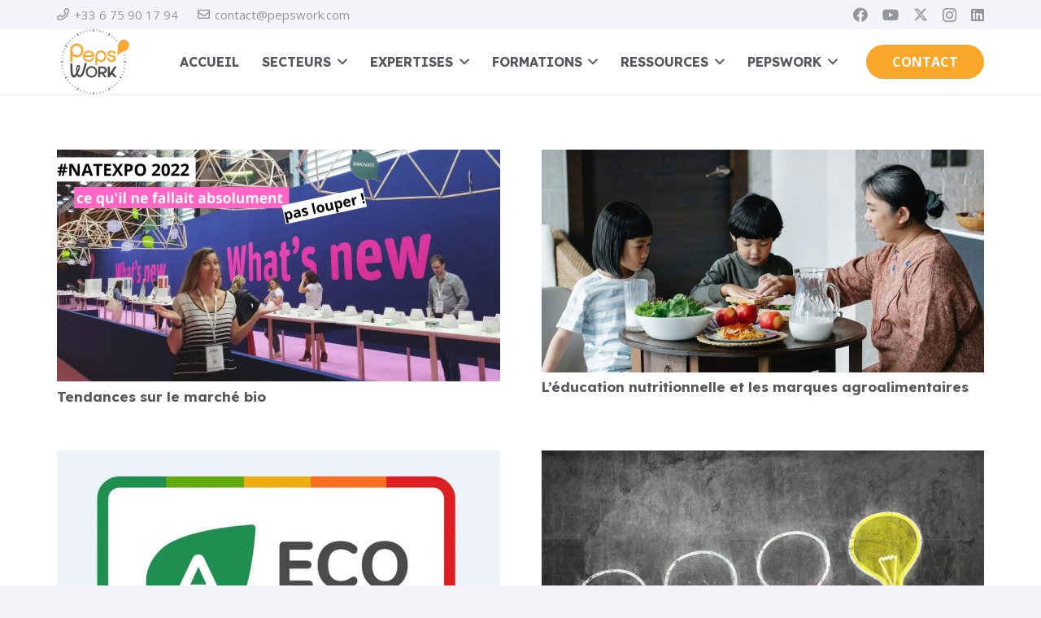

--- FILE ---
content_type: image/svg+xml
request_url: https://pepswork.com/wp-content/uploads/2024/06/PEPSWORK-Logo-declinaisons_Plan-de-travail-1-01.svg
body_size: 9466
content:
<?xml version="1.0" encoding="UTF-8"?>
<svg id="Logo_principal" data-name="Logo principal" xmlns="http://www.w3.org/2000/svg" viewBox="0 0 1080 1080">
  <defs>
    <style>
      .cls-1 {
        fill: #f8a933;
      }

      .cls-2 {
        fill: #4c4c4c;
      }
    </style>
  </defs>
  <g id="Chrono">
    <path class="cls-2" d="M53.36,537.87c.66.22.89-.26,1.12-.7,1.25-2.48,3.42-3.27,6.02-3.27,2.63,0,5.25,0,7.88,0,7.17,0,14.34-.07,21.51.03,4.35.06,6.88,2.94,6.41,7-.38,3.27-2.67,5.34-6.19,5.39-4.24.07-8.48.02-12.72.02-5.25,0-10.5-.1-15.75.04-3.31.09-5.99-.65-7.51-3.87-.09-.2-.49-.25-.75-.38,0-1.42,0-2.84,0-4.25Z"/>
    <path class="cls-2" d="M541.71,54.26c-.04.35.16.53.45.66,2.73,1.31,3.55,3.63,3.54,6.48-.03,8.69-.01,17.38-.01,26.07,0,1.01.04,2.02-.01,3.03-.2,4.23-2.43,6.41-6.44,6.34-3.75-.07-5.95-2.4-5.97-6.48-.03-9.09.14-18.19-.08-27.28-.1-3.88.8-6.87,4.28-8.83h4.25Z"/>
    <path class="cls-2" d="M536.85,1025.74c-2.79-1.81-3.77-4.33-3.7-7.68.17-9.41.16-18.82.02-28.23-.07-4.74,4.11-7.4,8.22-6.15,2.36.72,3.78,2.27,4.08,4.74.11.9.09,1.82.09,2.73,0,8.6-.11,17.2.06,25.8.07,3.48-.41,6.53-3.3,8.79h-5.47Z"/>
    <path class="cls-2" d="M1003.81,546.38c-4.96,0-9.92.05-14.87-.02-4.62-.06-7.22-3.48-6.18-7.97.51-2.2,2.34-3.9,4.62-4.26.5-.08,1.01-.11,1.51-.11,9.92,0,19.83-.06,29.75.01,4.68.03,7.28,3.5,6.13,7.91-.74,2.85-2.77,4.38-6.08,4.41-4.96.05-9.92.01-14.87.01Z"/>
    <path class="cls-2" d="M321.15,150.98c.04,2.56-1.76,4.93-4.47,5.87-2.46.86-4.95.19-6.55-1.81-.44-.55-.78-1.18-1.13-1.79-4.75-8.21-9.49-16.43-14.23-24.64-.92-1.59-1.72-3.2-1.19-5.15.75-2.76,2.7-4.22,5.33-4.78,2.6-.55,4.72.55,6.27,3.19,4.47,7.67,8.89,15.38,13.33,23.07.61,1.05,1.23,2.09,1.81,3.15.49.89.83,1.84.84,2.88Z"/>
    <path class="cls-2" d="M300.02,961.74c-4.73-.24-8.42-4.74-5.74-9.33,3.26-5.58,6.46-11.19,9.69-16.78,1.82-3.15,3.58-6.33,5.48-9.42,2.39-3.9,7.21-4.21,10.2-.76,1.74,2.01,1.95,4.29.42,7.01-2.67,4.75-5.42,9.46-8.14,14.18-2.27,3.93-4.52,7.88-6.83,11.79-1.31,2.21-3,3.26-5.08,3.31Z"/>
    <path class="cls-2" d="M124.32,786.25c-2.66.03-4.98-1.75-5.98-4.5-.88-2.42-.21-4.92,1.79-6.54.47-.38,1-.68,1.53-.98,8.3-4.8,16.61-9.59,24.91-14.38,1.32-.76,2.66-1.46,4.26-1.34,2.51.19,4.78,2.17,5.58,4.9.7,2.39-.13,4.87-2.34,6.36-1.67,1.13-3.46,2.08-5.21,3.09-6.9,3.99-13.82,7.96-20.71,11.96-1.23.72-2.48,1.36-3.81,1.45Z"/>
    <path class="cls-2" d="M928.63,758.52c.93,0,2.04.45,3.1,1.06,8.65,5,17.32,9.96,25.93,15.01,3.29,1.93,4.09,5.08,2.33,8.28-1.86,3.37-5.02,4.37-8.46,2.41-8.77-4.98-17.5-10.04-26.21-15.13-2.66-1.56-3.57-3.95-2.83-6.68.77-2.85,3.17-4.88,6.15-4.95Z"/>
    <path class="cls-2" d="M124.3,294.15c1.13-.1,2.23.36,3.31.98,8.58,4.97,17.18,9.89,25.73,14.9,3.43,2.01,4.21,5.22,2.29,8.53-1.83,3.15-5.03,4.1-8.33,2.23-8.79-5-17.55-10.06-26.28-15.17-2.68-1.57-3.57-4.03-2.77-6.71.9-3,3.08-4.75,6.05-4.75Z"/>
    <path class="cls-2" d="M764.61,923.07c1.9.05,3.61,1.11,4.77,3.12,1.47,2.54,2.94,5.08,4.4,7.62,3.54,6.13,7.12,12.25,10.6,18.41,2.05,3.63.91,7.1-2.77,8.85-3.13,1.5-6.04.55-7.96-2.72-3.08-5.23-6.08-10.51-9.12-15.77-1.97-3.42-4.04-6.79-5.9-10.26-2.34-4.35.62-9.2,5.97-9.26Z"/>
    <path class="cls-2" d="M785.38,124.82c.11,1.11-.3,2.23-.93,3.31-4.96,8.58-9.89,17.18-14.89,25.74-2.01,3.45-5.22,4.3-8.5,2.43-3.28-1.86-4.2-5.11-2.24-8.56,4.96-8.7,9.98-17.37,15.03-26.01,1.55-2.65,4.04-3.65,6.69-2.93,2.92.79,4.8,3.07,4.84,6.02Z"/>
    <path class="cls-2" d="M437.77,1004.3c.87-4.17,1.79-8.61,2.72-13.05.44-2.07.84-4.15,1.37-6.2.57-2.21,2.06-3.24,3.9-2.88,2.06.4,3.12,2,2.66,4.31-1.28,6.32-2.6,12.64-3.97,18.94-.49,2.26-1.92,3.32-3.8,3.04-2-.3-3.04-1.68-2.87-4.16Z"/>
    <path class="cls-2" d="M447.74,94.73c.04,1.94-.86,3.12-2.64,3.47-1.89.38-3.39-.43-3.92-2.42-.72-2.72-1.21-5.51-1.8-8.26-.82-3.84-1.65-7.68-2.45-11.53-.3-1.43.18-2.63,1.38-3.41,1.17-.76,2.44-.91,3.71-.13.83.51,1.3,1.24,1.49,2.17,1.38,6.5,2.77,13,4.15,19.51.04.2.05.4.08.6Z"/>
    <path class="cls-2" d="M973.18,736.47c-.37-.13-.95-.31-1.5-.55-5.71-2.53-11.43-5.05-17.13-7.63-2.14-.97-2.87-2.24-2.5-3.94.49-2.21,2.41-3.32,4.59-2.47,2.53.99,5,2.15,7.49,3.25,3.5,1.55,7.02,3.07,10.49,4.7,2.46,1.15,3.13,3.15,1.85,5.12-.72,1.11-1.76,1.62-3.3,1.52Z"/>
    <path class="cls-2" d="M186.06,218.99c1.01.06,1.78.51,2.47,1.13,4.8,4.31,9.63,8.59,14.38,12.95,1.84,1.69,1.94,3.46.52,5.03-1.36,1.5-3.25,1.56-5.07-.05-4.83-4.28-9.62-8.6-14.38-12.95-1.37-1.26-1.67-2.73-.98-4.07.65-1.25,1.68-1.97,3.07-2.05Z"/>
    <path class="cls-2" d="M388.78,88.48c-.05-1.69.99-2.99,2.61-3.44,1.45-.4,2.91.1,3.66,1.4.4.69.62,1.49.87,2.25,1.79,5.46,3.57,10.92,5.35,16.39.19.58.41,1.15.5,1.74.27,1.71-.7,3.19-2.38,3.72-1.55.49-3.07-.08-3.9-1.51-.25-.43-.41-.92-.56-1.4-1.9-5.85-3.8-11.7-5.69-17.55-.19-.57-.34-1.16-.46-1.59Z"/>
    <path class="cls-2" d="M275.66,908.79c.06.75-.42,1.52-.96,2.27-3.73,5.14-7.46,10.28-11.18,15.43-.88,1.22-1.96,2.06-3.56,1.76-2.55-.47-3.73-3.12-2.18-5.34,3.81-5.45,7.75-10.81,11.7-16.17,1.04-1.41,2.64-1.83,4.01-1.2,1.26.58,2.11,1.54,2.16,3.25Z"/>
    <path class="cls-2" d="M260.07,152.53c.99-.02,1.88.54,2.58,1.5,3.85,5.3,7.74,10.57,11.55,15.91,1.33,1.86,1.04,3.59-.54,4.79-1.61,1.23-3.44,1.1-4.76-.67-4.04-5.41-8.06-10.85-11.91-16.4-1.57-2.27.15-5.12,3.08-5.13Z"/>
    <path class="cls-2" d="M689.27,88.18c-.09.35-.22.94-.4,1.51-1.91,5.94-3.82,11.89-5.75,17.82-.18.57-.43,1.15-.77,1.63-.85,1.21-2.26,1.58-3.78,1.07-1.4-.47-2.2-1.42-2.2-2.9,0-.69.12-1.41.34-2.08,1.92-5.94,3.86-11.87,5.81-17.8.19-.56.42-1.15.78-1.61.91-1.16,2.16-1.41,3.54-1.02,1.43.41,2.38,1.69,2.42,3.38Z"/>
    <path class="cls-2" d="M877.62,238.65c-1.64-.05-2.68-.76-3.32-2.03-.6-1.2-.54-2.49.42-3.37,5.18-4.79,10.4-9.54,15.7-14.19,1.38-1.21,3.11-.81,4.32.54,1.23,1.37,1.29,2.88.12,4.38-.31.39-.7.73-1.07,1.06-4.49,4.05-8.99,8.1-13.48,12.16-.83.75-1.68,1.47-2.69,1.47Z"/>
    <path class="cls-2" d="M155.11,823.3c-1.41-.21-2.41-.95-2.99-2.26-.56-1.25-.29-2.39.57-3.37.46-.52,1.07-.92,1.64-1.33,4.72-3.45,9.45-6.89,14.19-10.33.57-.41,1.15-.85,1.78-1.13,1.39-.6,2.81-.16,3.78,1.05,1.02,1.28,1.08,2.95.07,4.18-.38.46-.88.82-1.37,1.18-4.97,3.63-9.94,7.25-14.92,10.87-.82.6-1.67,1.14-2.74,1.14Z"/>
    <path class="cls-2" d="M106.21,403.19c-.42-.1-1.12-.21-1.78-.43-5.75-1.86-11.49-3.73-17.23-5.61-.57-.19-1.16-.37-1.66-.69-1.37-.87-1.81-2.39-1.24-3.97.52-1.43,1.75-2.27,3.25-2.21.2,0,.41.02.6.08,6.51,2.11,13.04,4.18,19.52,6.39,1.83.62,2.49,2.16,2.1,3.85-.37,1.59-1.62,2.58-3.55,2.59Z"/>
    <path class="cls-2" d="M74.61,438.33c.2.02.41.03.6.07,6.51,1.38,13.02,2.72,19.51,4.16,2.16.48,3.17,2.1,2.76,3.98-.43,1.95-1.85,2.97-4.09,2.6-2.98-.5-5.93-1.19-8.88-1.82-3.55-.76-7.12-1.43-10.63-2.33-2.78-.71-3.6-3.67-1.71-5.64.66-.69,1.48-1.03,2.44-1.02Z"/>
    <path class="cls-2" d="M721.52,955.93c-.04-1.5.78-2.61,2.28-3.2,1.4-.55,2.59-.22,3.56.84.4.43.66,1.01.91,1.55,2.56,5.7,5.13,11.4,7.65,17.12.88,2.01.65,3.34-.57,4.41-1.7,1.5-4,1.21-5.17-.78-.76-1.3-1.3-2.73-1.91-4.11-1.97-4.42-3.94-8.84-5.9-13.26-.36-.82-.85-1.61-.85-2.56Z"/>
    <path class="cls-2" d="M927.45,819.09c-.11,2.63-2.51,4.15-4.74,3.16-.54-.24-1.03-.62-1.52-.98-4.82-3.49-9.63-6.98-14.44-10.48-.49-.35-1-.7-1.4-1.14-1.15-1.26-1.21-2.77-.24-4.15,1.03-1.47,2.68-1.98,4.24-1.08,1.48.85,2.83,1.93,4.22,2.94,3.92,2.83,7.83,5.69,11.76,8.52,1.18.85,2.26,1.74,2.14,3.22Z"/>
    <path class="cls-2" d="M154.72,257.76c.91-.09,1.69.36,2.44.9,5.14,3.73,10.29,7.43,15.4,11.2,1.95,1.44,2.33,3.28,1.2,4.94-1.15,1.69-3.06,2.03-5.01.64-5.25-3.74-10.47-7.52-15.65-11.36-2.07-1.54-2.29-3.46-.8-5.18.63-.73,1.4-1.13,2.43-1.13Z"/>
    <path class="cls-2" d="M105.68,737.19c-1.62.06-2.66-.65-3.29-2.2-.58-1.44-.25-2.81,1.02-3.76.56-.42,1.23-.69,1.87-.97,5.33-2.39,10.67-4.77,16.01-7.14.64-.29,1.29-.6,1.97-.73,1.64-.32,2.97.45,3.63,2,.65,1.51.26,3.05-1.08,4.02-.48.35-1.06.58-1.61.82-5.43,2.43-10.85,4.85-16.28,7.26-.73.32-1.44.76-2.24.71Z"/>
    <path class="cls-2" d="M84.3,687.23c0-1.35.73-2.45,2.24-2.98,1.43-.49,2.87-.96,4.3-1.43,4.89-1.59,9.75-3.24,14.67-4.74,2.88-.88,5.12,1.3,4.42,4.12-.4,1.63-1.74,2.11-3.1,2.55-4.69,1.52-9.4,3.03-14.09,4.55-1.44.46-2.85,1.04-4.31,1.39-2.18.52-4.04-.99-4.13-3.45Z"/>
    <path class="cls-2" d="M97.69,635.29c-.02,1.81-.96,2.84-3.25,3.35-3.93.87-7.88,1.68-11.82,2.51-2.27.48-4.52,1-6.8,1.42-2.31.43-3.78-.39-4.26-2.24-.56-2.13.3-3.72,2.66-4.26,6.38-1.45,12.78-2.83,19.2-4.08,2.66-.52,4.29.9,4.27,3.3Z"/>
    <path class="cls-2" d="M972.66,677.06c.39.11,1.07.28,1.74.49,5.65,1.82,11.3,3.65,16.95,5.49.67.22,1.37.41,1.96.77,1.37.84,1.86,2.46,1.3,3.97-.52,1.41-1.76,2.28-3.27,2.19-.6-.04-1.2-.2-1.77-.38-5.84-1.89-11.68-3.8-17.52-5.71-.57-.19-1.16-.39-1.65-.72-1.27-.85-1.66-2.19-1.18-3.73.46-1.49,1.61-2.36,3.43-2.37Z"/>
    <path class="cls-2" d="M66.72,593.64c-1.57-.02-2.9-1.17-3.09-3.02-.2-1.96.7-3.31,2.75-3.64,2.78-.45,5.6-.7,8.4-1.01,3.5-.39,7.01-.75,10.52-1.12.6-.06,1.21-.15,1.81-.1,1.77.15,2.96,1.39,3.1,3.14.14,1.73-.84,3.18-2.65,3.48-2.78.45-5.6.72-8.4,1.02-4.01.43-8.02.81-12.43,1.26Z"/>
    <path class="cls-2" d="M67.01,487.51c6.93.71,13.24,1.31,19.55,2.02,2.43.27,3.52,1.43,3.55,3.35.03,2.24-1.53,3.67-3.98,3.43-6.41-.64-12.82-1.33-19.22-2.08-2.52-.29-3.55-1.55-3.34-3.72.2-2.1,1.55-3.09,3.45-3Z"/>
    <path class="cls-2" d="M984.95,448.49c-2.08.05-3.32-.93-3.68-2.72-.36-1.81.34-3.31,2.12-3.8,2.72-.74,5.5-1.26,8.25-1.86,3.45-.74,6.9-1.46,10.35-2.2.39-.08.78-.2,1.18-.25,2.36-.3,3.92.71,4.27,2.76.32,1.85-.75,3.37-2.94,3.86-4.82,1.08-9.65,2.07-14.48,3.1-1.77.38-3.54.77-5.08,1.1Z"/>
    <path class="cls-2" d="M892.68,861.24c-.82.06-1.66-.43-2.44-1.13-4.79-4.32-9.62-8.6-14.37-12.95-1.67-1.53-1.78-3.31-.54-4.81,1.34-1.62,3.23-1.79,5.03-.21,4.91,4.33,9.76,8.74,14.62,13.13,1.14,1.03,1.64,2.29.97,3.8-.57,1.3-1.53,2.09-3.27,2.17Z"/>
    <path class="cls-2" d="M735.65,105.86c-.02.72-.26,1.37-.55,2.02-2.54,5.7-5.04,11.43-7.6,17.12-.88,1.94-2.14,2.72-3.7,2.48-2.33-.35-3.53-2.39-2.68-4.75.55-1.51,1.29-2.95,1.94-4.43,2-4.51,3.96-9.04,6.02-13.53,1.08-2.34,2.92-2.97,4.88-1.9,1.18.65,1.74,1.63,1.69,2.97Z"/>
    <path class="cls-2" d="M592.07,67.6c-.71,6.89-1.35,13.2-2.01,19.52-.17,1.58-.68,2.97-2.41,3.48-2.47.73-4.64-1.08-4.37-3.8.62-6.42,1.32-12.83,2.06-19.24.28-2.46,1.67-3.67,3.67-3.47,2.04.21,3.13,1.68,3.06,3.52Z"/>
    <path class="cls-2" d="M494.86,87.27c-.04,2.02-1.15,3.29-3.03,3.47-2.08.2-3.38-.76-3.67-3.06-.63-5-1.13-10.01-1.68-15.02-.15-1.4-.34-2.8-.47-4.21-.22-2.39.81-3.93,2.83-4.27,1.97-.33,3.54.86,3.84,3.25.62,4.9,1.09,9.81,1.63,14.72.18,1.7.37,3.41.55,5.11Z"/>
    <path class="cls-2" d="M857.46,896.42c-.99.04-1.79-.52-2.49-1.3-4.32-4.79-8.67-9.55-12.95-14.37-1.63-1.83-1.54-3.68.02-5.06,1.56-1.38,3.35-1.25,5.02.58,4.36,4.75,8.65,9.56,12.96,14.36,1.02,1.14,1.49,2.39.71,3.86-.67,1.26-1.7,1.96-3.28,1.93Z"/>
    <path class="cls-2" d="M217.83,187.51c-.06-1.61.65-2.62,1.9-3.31,1.2-.66,2.33-.49,3.4.27.24.17.47.39.67.61,4.39,4.86,8.78,9.73,13.17,14.59,1.05,1.16,1.39,2.46.68,3.89-1.04,2.12-3.53,2.63-5.31.99-1.4-1.29-2.62-2.79-3.91-4.21-3.04-3.37-6.07-6.74-9.11-10.11-.75-.83-1.53-1.63-1.5-2.72Z"/>
    <path class="cls-2" d="M843.94,204.97c-2.68-.03-4.32-2.5-3.36-4.7.23-.54.64-1.02,1.04-1.46,4.17-4.66,8.35-9.3,12.52-13.95.84-.94,1.77-1.68,3.1-1.59,2.65.18,4.11,3.15,2.54,5.36-.93,1.31-2.11,2.43-3.19,3.64-3.3,3.68-6.6,7.35-9.9,11.03-.82.92-1.66,1.79-2.77,1.68Z"/>
    <path class="cls-2" d="M821.75,155.61c.02.98-.56,1.7-1.09,2.43-3.6,4.98-7.22,9.95-10.81,14.94-.86,1.2-1.83,2.19-3.44,2.06-2.67-.21-4-3.01-2.47-5.41,1.24-1.95,2.68-3.78,4.04-5.65,2.48-3.43,5.03-6.81,7.44-10.29,1.36-1.96,3.71-2.11,5.23-.76.8.71,1.2,1.6,1.1,2.69Z"/>
    <path class="cls-2" d="M346.75,977.83c-2.5.08-4.13-2.02-3.38-4.44.27-.86.68-1.68,1.05-2.51,2.17-4.88,4.34-9.76,6.53-14.63.37-.82.73-1.69,1.29-2.38,1.01-1.24,2.66-1.41,4.11-.58,1.35.77,1.99,2.08,1.63,3.55-.14.58-.41,1.14-.65,1.69-2.45,5.53-4.92,11.04-7.35,16.58-.64,1.47-1.42,2.68-3.24,2.71Z"/>
    <path class="cls-2" d="M1003.47,641.84c-4.16-.87-8.6-1.79-13.03-2.72-2.07-.44-4.15-.83-6.19-1.37-2.38-.63-3.28-2.06-2.78-4.2.43-1.87,1.97-2.81,4.19-2.36,6.31,1.28,12.62,2.6,18.92,3.97,2.37.51,3.39,2.04,2.98,4.11-.36,1.82-1.7,2.73-4.08,2.57Z"/>
    <path class="cls-2" d="M993.03,584.05c6.31.64,12.63,1.25,18.94,1.95,2.38.26,3.64,1.76,3.41,3.77-.23,2.05-1.63,3.14-4.13,2.9-6.22-.58-12.43-1.25-18.64-1.9-2.77-.29-3.96-1.44-3.84-3.63.13-2.2,1.51-3.2,4.26-3.1Z"/>
    <path class="cls-2" d="M186.72,861.83c-1.35.05-2.37-.53-3.02-1.68-.7-1.25-.68-2.53.22-3.69.37-.47.83-.88,1.28-1.28,4.35-3.94,8.71-7.87,13.07-11.8.23-.2.44-.42.68-.6,1.89-1.52,3.71-1.47,5.07.11,1.29,1.51,1.22,3.28-.47,4.83-4.84,4.46-9.75,8.83-14.64,13.23-.62.56-1.35.88-2.19.88Z"/>
    <path class="cls-2" d="M822.41,924.37c0,1.57-.8,2.51-2.08,3.14-1.24.62-2.34.3-3.39-.44-.16-.12-.3-.27-.42-.43-4.04-5.54-8.12-11.04-12.07-16.63-1.15-1.63-.65-3.45.86-4.53,1.53-1.09,3.27-.93,4.56.64,1.4,1.71,2.65,3.55,3.96,5.34,2.49,3.42,4.97,6.85,7.47,10.27.6.82,1.19,1.64,1.11,2.65Z"/>
    <path class="cls-2" d="M690,991.68c.01,1.84-.84,3.05-2.26,3.53-1.57.53-3.09.03-3.93-1.39-.35-.6-.55-1.29-.76-1.96-1.81-5.55-3.62-11.1-5.41-16.65-.22-.67-.46-1.35-.52-2.04-.13-1.71.78-2.95,2.38-3.37,1.67-.45,3.05.08,3.87,1.53.24.43.39.93.54,1.4,1.87,5.74,3.74,11.48,5.6,17.23.22.67.38,1.35.49,1.73Z"/>
    <path class="cls-2" d="M389.64,992.04c.12-.47.25-1.16.47-1.83,1.82-5.65,3.65-11.3,5.49-16.95.22-.67.44-1.35.81-1.94.82-1.3,2.23-1.76,3.69-1.32,1.56.46,2.54,1.8,2.43,3.4-.03.49-.2.98-.35,1.46-1.91,5.94-3.8,11.89-5.75,17.82-.84,2.55-2.41,3.45-4.51,2.77-1.48-.48-2.31-1.64-2.29-3.4Z"/>
    <path class="cls-2" d="M634.43,982c1.76-.04,2.82.78,3.32,2.85.84,3.53,1.56,7.08,2.33,10.63.6,2.76,1.24,5.51,1.76,8.28.44,2.36-.35,3.83-2.16,4.36-2.21.64-3.86-.34-4.42-2.83-1.07-4.72-2.04-9.45-3.05-14.18-.36-1.67-.81-3.33-1.07-5.02-.37-2.35,1.05-4.03,3.3-4.08Z"/>
    <path class="cls-2" d="M221.87,896.98c-2.66-.05-4.23-2.72-3.01-4.98.33-.61.84-1.13,1.31-1.65,3.83-4.28,7.67-8.55,11.52-12.81.54-.6,1.07-1.24,1.72-1.69,1.32-.91,2.94-.68,4.13.48,1.1,1.07,1.37,2.5.69,3.86-.13.27-.3.53-.5.75-4.51,5.02-9.03,10.04-13.55,15.04-.64.71-1.46,1.06-2.31.99Z"/>
    <path class="cls-2" d="M353.99,127.8c-1.48.04-2.5-.67-3.1-1.99-2.73-6.06-5.49-12.1-8.13-18.2-.89-2.05-.12-3.78,1.67-4.55,1.79-.77,3.58-.15,4.49,1.84,2.73,5.95,5.42,11.91,8,17.93,1.12,2.6-.35,4.9-2.94,4.98Z"/>
    <path class="cls-2" d="M123.47,358.72c-.74.04-1.47-.32-2.21-.65-5.55-2.46-11.09-4.91-16.64-7.38-.55-.25-1.12-.51-1.59-.87-1.13-.88-1.52-2.48-.95-3.84.55-1.34,1.55-2.09,3.04-2.09.83,0,1.57.3,2.32.63,5.54,2.48,11.09,4.93,16.63,7.4.64.29,1.3.61,1.81,1.07,1.09.99,1.28,2.27.72,3.61-.55,1.33-1.53,2.11-3.13,2.12Z"/>
    <path class="cls-2" d="M633.68,98.09c-2.41-.03-3.7-1.64-3.23-4.34.51-2.97,1.2-5.92,1.83-8.87.74-3.45,1.43-6.9,2.27-10.33.49-2.01,1.65-2.81,3.42-2.71,2.12.12,3.6,1.76,3.18,3.91-1.32,6.62-2.74,13.21-4.2,19.8-.4,1.8-1.57,2.56-3.27,2.54Z"/>
    <path class="cls-2" d="M1010.88,486.78c1.13-.03,2.16-.18,3.03.52,1.12.9,1.62,2.06,1.33,3.46-.32,1.55-1.35,2.49-2.91,2.66-6.61.71-13.22,1.42-19.84,2.02-2.33.21-3.59-.9-3.77-2.92-.19-2.05.86-3.49,3.06-3.74,6.4-.73,12.82-1.35,19.1-2Z"/>
    <path class="cls-2" d="M592.77,1011.59c.05,1.28.16,2.29-.51,3.18-.9,1.18-2.12,1.5-3.49,1.27-1.61-.27-2.46-1.37-2.63-2.91-.72-6.61-1.42-13.22-2.03-19.84-.2-2.23.99-3.59,2.96-3.8,1.91-.2,3.45.98,3.7,3.15.73,6.4,1.36,12.82,2,18.95Z"/>
    <path class="cls-2" d="M486.97,1010.96c.63-6.04,1.24-12.07,1.91-18.1.27-2.37,1.76-3.52,3.89-3.2,1.78.26,2.85,1.4,2.78,3.35-.09,2.32-.4,4.63-.63,6.95-.42,4.23-.86,8.45-1.29,12.68-.17,1.62-.72,2.97-2.47,3.43-2.38.62-4.24-.8-4.29-3.28-.01-.6.08-1.21.12-1.82,0,0-.02,0-.03,0Z"/>
  </g>
  <g>
    <path class="cls-1" d="M895.34,379.21c4.21-51.45,3.05-61.81,6.8-82.04,4.49-24.16,18.95-65.22,57.8-79.48,37.55-13.79,73.66,3.98,90.83,28.41,15.23,21.68,23.44,52.71,3.66,91.01-10.55,20.43-30.41,38.21-64.99,50.62-52.83,18.95-90.61,50.07-96.1,54.89-.63.55-1.6.08-1.57-.75.44-9.41,2.2-46.09,3.56-62.64Z"/>
    <path class="cls-2" d="M296.57,735.84c-.11-.3-.51-.33-.68-.06-5.18,8.27-21.41,37.53-43.92,37.47-20.17-.05-32.9-14.54-40.42-34.03-13.7-35.5-14.82-160.08-14.9-173.66,0-.67.53-1.2,1.2-1.2h28.95c.65,0,1.18.52,1.2,1.17,1.76,77.94,1.28,171.12,23.63,172.1,14.54.63,27.97-28.86,33.1-38.75.43-.83.53-1.69.46-2.64-.64-9.59-1.38-19.18-1.82-28.78-.71-15.39-.77-30.76,2.13-45.99,1.12-5.88,2.77-11.6,5.38-17.02,1.99-4.14,4.58-7.83,7.82-11.11,10.28-10.38,29.11-8.33,37.55,3.57,8.52,12.02,5.43,33.09,2.94,41.75-4.96,17.25-12.34,33.58-19.92,49.81-1.84,3.94-3.73,7.86-5.65,11.76-.69,1.4-1.02,2.79-.88,4.37,1.21,13.94,5.61,20.96,5.61,20.96,2.59,4.08,5.84,9.21,12.05,10.97,1.58.45,6.34,1.51,13.85-1.86,13.87-6.22,19.74-20.2,21.72-24.35,18.13-38.1,42.1-140.15,45.32-153.57.19-.8.99-1.28,1.79-1.07,3.93,1.04,21.48,5.93,26.31,7.28.69.19,1.09.9.9,1.59-3.75,13.82-37.85,138.83-49.33,161.79-12.17,24.34-33,42.93-60.16,41.01-21.78-1.54-31.51-24.5-34.21-31.5ZM303.73,669.72c.07.36.55.45.74.13,2.1-3.6,9.6-17.67,15.91-42.77,1.05-4.17,3.25-15.21-3.57-16.83-7.64-1.8-10.49,6.8-11.48,12.48-1.39,4.98-3.1,30.01-2.53,37.37.24,3.14.33,6.32.93,9.61Z"/>
    <path class="cls-2" d="M692.67,715.8c7.34,8.81,14.71,17.66,22.08,26.52,7.35,8.83,14.69,17.66,22.11,26.57-1.1.66-1.91.42-2.68.43-9.92.02-19.84-.04-29.76.06-1.94.02-3.11-.62-4.3-2.11-12.54-15.64-25.18-31.19-37.72-46.83-1.27-1.58-2.54-2.25-4.57-2.2-5.26.14-10.53.03-15.79.05-3.87.01-3.49-.4-3.49,3.67-.01,14.48,0,28.96-.01,43.44,0,4.54.45,3.9-3.82,3.92-6.98.03-13.97.03-20.96,0-4.58-.02-3.93.61-3.94-4.09-.02-32.1-.01-64.2-.01-96.29,0-19.24,0-38.48,0-57.71,0-3.17-.67-3.29,3.25-3.36,16.09-.29,32.19-.49,48.28-.07,10.73.28,21.44.84,31.89,3.62,10.65,2.84,20.39,7.45,27.97,15.64,13.8,14.91,17.47,32.37,12.26,51.84-2.64,9.86-8.06,17.82-16.47,23.65-6.99,4.85-14.12,9.47-22.34,12.07-.66.21-1.36.36-2,1.18ZM638.21,661.95c0,8.6-.01,17.2,0,25.8,0,2.83.05,2.79,2.93,2.79,5.06-.01,10.11.02,15.17.02,7.48,0,14.97.1,22.42-.78,6.43-.76,12.45-2.59,17.74-6.46,4.03-2.95,7.07-6.7,8.5-11.51,3.56-11.97-.66-26.4-13.95-32.77-5.97-2.86-12.29-4.6-18.89-5.22-9.49-.89-19-.31-28.51-.46-.91-.01-1.82.02-2.73.04q-2.6.05-2.68,2.76c-.02.71,0,1.42,0,2.12,0,7.89,0,15.78,0,23.68Z"/>
    <path class="cls-2" d="M779.36,710.81c.78-1.14,1.57-2.28,2.35-3.43,21.87-32.25,43.76-64.48,65.56-96.77,1.34-1.99,2.73-2.76,5.14-2.73,9.91.14,19.83.06,29.87.06.11,1.32-.75,2.12-1.31,3-17.63,28-35.28,55.99-52.9,83.99-2.05,3.26-2.2,2.39.47,5.58,17.23,20.56,34.55,41.04,51.54,61.81.96,1.17,1.99,2.32,2.79,3.59,1.13,1.79.4,3.18-1.68,3.4-.7.07-1.42.02-2.12.02-8.6,0-17.21-.1-25.81.07-2.47.05-4.09-.68-5.7-2.53-12.01-13.83-24.12-27.58-36.22-41.35-.65-.74-1.16-1.64-2.14-2.1-1.07.53-1.52,1.6-2.16,2.48-9.92,13.69-19.85,27.37-29.68,41.11-1.26,1.76-2.58,2.43-4.74,2.38-6.47-.15-12.96-.04-19.43-.06-2.58,0-2.58-.03-2.62-2.7,0-.4,0-.81,0-1.21,0-51.23,0-102.46,0-153.7,0-4.26-.37-3.77,3.69-3.78,7.19-.02,14.37-.01,21.56,0,2.9,0,2.92.02,2.92,3.01,0,24.1,0,48.19,0,72.29v27.3c.21.09.41.18.62.27Z"/>
    <path class="cls-1" d="M726.69,431.17c-5.83-20.8-18.58-36.19-36.02-46.7-23.27-14.02-47.9-15.14-72.9-5.47-22.72,8.78-48.78,35.74-50.05,73.47-.11,3.38-.08,16.18-.08,16.53-.05,31.78-.02,63.56-.02,95.35,0,7.39,0,14.78,0,22.17q0,3.4,3.53,3.41c6.07,0,12.14,0,18.21,0,4.26,0,3.81.28,3.82-3.69.09-20.64.16-41.29.25-61.93,0-.8,0-1.6,0-2.7.64.12,1.15.32,1.59.57,0-.04,0-.09,0-.13,14.84,13.83,32.73,20.63,53.28,20.71,6.78-.41,13.1-.34,19.24-1.85,24.65-6.07,43.11-20.99,54.78-44.75,10.22-20.82,10.59-42.83,4.38-64.98ZM648.83,515.34c-31.08-.25-55.06-25.54-54.78-57.76.28-32.43,24.79-57.54,56.12-57,29.42.5,54.07,26.49,53.38,58.71-.62,29.01-22.55,55.82-54.72,56.05Z"/>
    <path class="cls-2" d="M510.33,603.92c-46.43,0-84.07,37.97-84.07,84.81s37.64,84.81,84.07,84.81,84.07-37.97,84.07-84.81-37.64-84.81-84.07-84.81ZM510.66,748.45c-32.44,0-58.74-26.53-58.74-59.25s26.3-59.25,58.74-59.25,58.74,26.53,58.74,59.25-26.3,59.25-58.74,59.25Z"/>
    <path class="cls-1" d="M541.44,467.59h9.16c.67,0,1.23-.5,1.3-1.17.28-2.8.44-5.64.44-8.52,0-46.84-37.64-84.81-84.07-84.81s-84.07,37.97-84.07,84.81,37.64,84.81,84.07,84.81c37.77,0,69.7-25.14,80.31-59.73.26-.83-.38-1.67-1.25-1.67h-25.6c-.51,0-.96.3-1.17.76-9.12,19.68-29.09,33.34-52.28,33.34-28.11,0-51.51-20.08-56.55-46.62-.12-.61.37-1.19.99-1.19h128.73ZM468.26,400.72c25.29,0,46.77,16.25,54.5,38.83.22.65-.27,1.32-.96,1.32h-107.09c-.68,0-1.18-.67-.96-1.32,7.73-22.59,29.21-38.83,54.5-38.83Z"/>
    <path class="cls-1" d="M294.03,474.8c53.93,0,97.65-46.18,97.65-103.15s-43.72-103.15-97.65-103.15-97.61,46.14-97.65,103.08c0,0,0,0,0,0-.12,26.92-.11,53.85-.12,80.77,0,26.12.03,61.11.06,87.23,0,2.84.02,2.87,2.77,2.87,8,.01,15.99.01,23.99,0,3.89,0,3.54.33,3.54-3.65,0-25.72,0-60.3.02-86.02,0-1.08-.25-2.2.39-3.6,5.29,3.7,10.24,7.37,15.49,10.61,2.36,1.45,4.75,2.79,7.17,4.05.02-.08.04-.15.06-.23,13.29,7.15,28.34,11.19,44.27,11.19ZM292.81,301.97c36.79,0,66.61,31.22,66.61,69.74s-29.82,69.74-66.61,69.74-66.61-31.22-66.61-69.74,29.82-69.74,66.61-69.74Z"/>
    <path class="cls-1" d="M841.1,422.9c-.68,0-1.26-.51-1.31-1.14-.73-8.72-15.22-22.35-34.97-22.09-17.24.22-24.64,6.22-28.58,12.28s-5.49,17.89,6.65,23.57c20.24,9.46,85.1,3.36,85.1,55.08,0,34.06-24.98,53.12-63.18,52.1-33.53-.89-60.25-19.64-60.83-60.01-.01-.72.62-1.32,1.4-1.32l26.63.05c.77,0,1.4.58,1.39,1.3-.03,7.28,2.33,32.63,31.4,32.73,25.92.09,34.87-10.68,35.07-24.17.4-27.44-34.65-19.18-71.37-35.12-17.86-7.75-24.53-20.75-24.4-35.32.15-17.93,15.29-31.41,19.18-34.47,9.78-7.71,23.41-13.18,41.1-13.18,41.21,0,62.9,30.68,62.88,48.54,0,.69-.59,1.25-1.33,1.25l-24.85-.06Z"/>
  </g>
</svg>